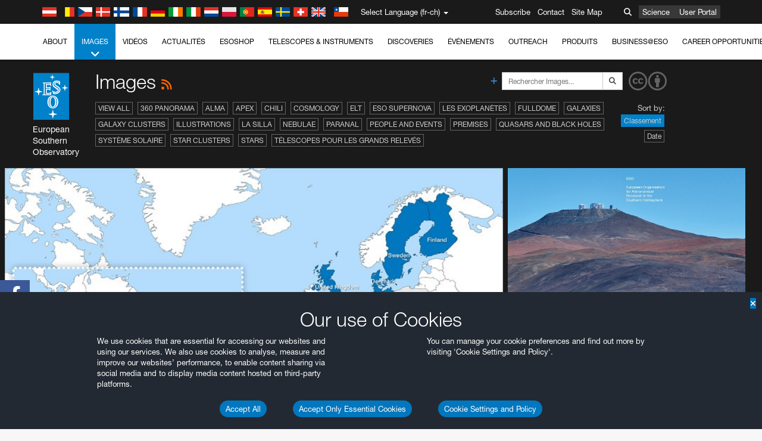

--- FILE ---
content_type: text/html; charset=utf-8
request_url: https://www.eso.org/public/switzerland-fr/images/list/271/
body_size: 16185
content:
<!DOCTYPE html>


<html lang="fr-ch">
<head prefix="og: http://ogp.me/ns# fb: http://ogp.me/ns/fb#">
<meta charset="utf-8">
<meta http-equiv="X-UA-Compatible" content="IE=edge">
<meta name="viewport" content="width=device-width, initial-scale=1">
<base target="_top" />
<meta name="robots" content="index,follow" />

<meta name="description" content="Images" />

<meta name="author" content="information@eso.org" />
<meta name="description" content="ESO, European Organisation for Astronomical Research in the Southern Hemisphere" />
<meta name="keywords" content="ESO, eso.org, Astronomy, Astrophysics, Astronomie, Suedsternwarte, telescopes, detectors, comets, planets, stars, galaxies, nebulae, universe, NTT, VLT, VLTI, ALMA, ELT, La Silla, Paranal, Garching, Chile" />
<meta name="statvooVerification" content="f546f5bccd3fb7f8c5d8e97c6beab814" />


<link rel="alternate" href="https://www.eso.org/public/images/list/271/" hreflang="x-default" /><link rel="alternate" href="https://www.eso.org/public/australia/images/list/271/" hreflang="en-au" /><link rel="alternate" href="https://www.eso.org/public/unitedkingdom/images/list/271/" hreflang="en-gb" /><link rel="alternate" href="https://www.eso.org/public/ireland/images/list/271/" hreflang="en-ie" /><link rel="alternate" href="https://www.eso.org/public/czechrepublic/images/list/271/" hreflang="cs" /><link rel="alternate" href="https://www.eso.org/public/denmark/images/list/271/" hreflang="da" /><link rel="alternate" href="https://www.eso.org/public/netherlands/images/list/271/" hreflang="nl" /><link rel="alternate" href="https://www.eso.org/public/belgium-nl/images/list/271/" hreflang="nl-be" /><link rel="alternate" href="https://www.eso.org/public/finland/images/list/271/" hreflang="fi" /><link rel="alternate" href="https://www.eso.org/public/france/images/list/271/" hreflang="fr" /><link rel="alternate" href="https://www.eso.org/public/belgium-fr/images/list/271/" hreflang="fr-be" /><link rel="alternate" href="https://www.eso.org/public/switzerland-fr/images/list/271/" hreflang="fr-ch" /><link rel="alternate" href="https://www.eso.org/public/germany/images/list/271/" hreflang="de" /><link rel="alternate" href="https://www.eso.org/public/austria/images/list/271/" hreflang="de-at" /><link rel="alternate" href="https://www.eso.org/public/belgium-de/images/list/271/" hreflang="de-be" /><link rel="alternate" href="https://www.eso.org/public/switzerland-de/images/list/271/" hreflang="de-ch" /><link rel="alternate" href="https://www.eso.org/public/italy/images/list/271/" hreflang="it" /><link rel="alternate" href="https://www.eso.org/public/switzerland-it/images/list/271/" hreflang="it-ch" /><link rel="alternate" href="https://www.eso.org/public/poland/images/list/271/" hreflang="pl" /><link rel="alternate" href="https://www.eso.org/public/portugal/images/list/271/" hreflang="pt" /><link rel="alternate" href="https://www.eso.org/public/spain/images/list/271/" hreflang="es" /><link rel="alternate" href="https://www.eso.org/public/chile/images/list/271/" hreflang="es-cl" /><link rel="alternate" href="https://www.eso.org/public/sweden/images/list/271/" hreflang="sv" />

<link href="https://mastodon.social/@esoastronomy" rel="me">
<link rel="shortcut icon" href="https://www.eso.org/public/archives/favicon.ico" />

<title>Images | ESO Suisse</title>






<!-- fonts.com tracker -->
<style type="text/css">
    @import url("https://fast.fonts.net/t/1.css?apiType=css&projectid=03892b9b-79f6-4f01-9746-af912ebf5e47");
</style>

<link href="/public/archives/djp/css/main.01d86ad5297f.css" rel="stylesheet" type="text/css" />

<link href="https://feeds.feedburner.com/EsoTopNews" rel="alternate" type="application/rss+xml" title="ESO Top News" />
<link href="https://feeds.feedburner.com/EsoAnnouncements" rel="alternate" type="application/rss+xml" title="ESO Announcements" />
<link href="https://feeds.feedburner.com/ESOcast" rel="alternate" type="application/rss+xml" title="ESOCast" />
<link href="https://recruitment.eso.org/jobs.rss" rel="alternate" type="application/rss+xml" title="Jobs@ESO" />
<link href="https://www.eso.org/public/blog/feed/" rel="alternate" type="application/rss+xml" title="ESOblog" />


<!--[if lte IE 9]>
	<script type="text/javascript" src="/public/archives/djp/js/ie8compat.4841020d40d6.js" charset="utf-8"></script>
	<script src="//oss.maxcdn.com/respond/1.4.2/respond.min.js"></SCRIpt>
	<script src="//oss.maxcdn.com/html5shiv/3.7.2/html5shiv.min.js"></script>
<![endif]-->


<meta name="twitter:card" content="summary" />

<meta name="twitter:site" content="@ESO" />
<meta name="twitter:creator" content="@ESO" />



















    <meta property="og:title" content="Images" />

</head>

<body>

<nav class="navbar-general-wrapper" role="navigation">
	<div class="navbar-general">
		<div class="minilogo">
			<a href="/public/">
				<div class="sprites-esologo-23-30" title="European Organisation for Astronomical Research in the Southern Hemisphere"></div>
			</a>
		</div>
		<div id="select-language">
			<div class="flags">
				<div title="Austria" class="sprites-flag_at"></div>
				<div title="Belgium" class="sprites-flag_be"></div>
				<div title="Czechia" class="sprites-flag_cz"></div>
				<div title="Denmark" class="sprites-flag_da"></div>
				<div title="Finland" class="sprites-flag_fi"></div>
				<div title="France" class="sprites-flag_fr"></div>
				<div title="Germany" class="sprites-flag_de"></div>
				<div title="Ireland" class="sprites-flag_ie"></div>
				<div title="Italy" class="sprites-flag_it"></div>
				<div title="Netherlands" class="sprites-flag_nl"></div>
				<div title="Poland" class="sprites-flag_pl"></div>
				<div title="Portugal" class="sprites-flag_pt"></div>
				<div title="Spain" class="sprites-flag_es"></div>
				<div title="Sweden" class="sprites-flag_sv"></div>
				<div title="Switzerland" class="sprites-flag_ch"></div>
				<div title="UK" class="sprites-flag_gb"></div>
				<div style="margin-left: 8px" title="Chile" class="sprites-flag_cl"></div>
			</div>
			<div class="languages">
				<div class="language-button">
					<span class="language-text">Select Language (fr-ch)</span>
					<div class="language-flag"><div title="fr-ch" class="flag sprites-flag_ch">&nbsp;</div><span> (fr-ch)</span></div>
					<span class="caret"></span>
				</div>
				<ul class="languages-dropdown" role="menu">
				
					
					
					<li class="language"><a role="menuitem" href="/public/images/list/271/?lang"><div title="International English" class="flag sprites-flag_en">&nbsp;</div>International English</a></li>
					
				
					
					
					<li class="language"><a role="menuitem" href="/public/denmark/images/list/271/?lang"><div title="Dansk" class="flag sprites-flag_da">&nbsp;</div>Dansk</a></li>
					
				
					
					
					<li class="language"><a role="menuitem" href="/public/germany/images/list/271/?lang"><div title="Deutsch" class="flag sprites-flag_de">&nbsp;</div>Deutsch</a></li>
					
				
					
					
					<li class="language"><a role="menuitem" href="/public/belgium-de/images/list/271/?lang"><div title="Deutsch (Belgien)" class="flag sprites-flag_be">&nbsp;</div>Deutsch (Belgien)</a></li>
					
				
					
					
					<li class="language"><a role="menuitem" href="/public/switzerland-de/images/list/271/?lang"><div title="Deutsch (Schweiz)" class="flag sprites-flag_ch">&nbsp;</div>Deutsch (Schweiz)</a></li>
					
				
					
					
					<li class="language"><a role="menuitem" href="/public/austria/images/list/271/?lang"><div title="Deutsch (Österreich)" class="flag sprites-flag_at">&nbsp;</div>Deutsch (Österreich)</a></li>
					
				
					
					
					<li class="language"><a role="menuitem" href="/public/australia/images/list/271/?lang"><div title="English (Australia)" class="flag sprites-flag_au">&nbsp;</div>English (Australia)</a></li>
					
				
					
					
					<li class="language"><a role="menuitem" href="/public/ireland/images/list/271/?lang"><div title="English (Ireland)" class="flag sprites-flag_ie">&nbsp;</div>English (Ireland)</a></li>
					
				
					
					
					<li class="language"><a role="menuitem" href="/public/unitedkingdom/images/list/271/?lang"><div title="English (UK)" class="flag sprites-flag_gb">&nbsp;</div>English (UK)</a></li>
					
				
					
					
					<li class="language"><a role="menuitem" href="/public/spain/images/list/271/?lang"><div title="Español" class="flag sprites-flag_es">&nbsp;</div>Español</a></li>
					
				
					
					
					<li class="language"><a role="menuitem" href="/public/chile/images/list/271/?lang"><div title="Español (Chile)" class="flag sprites-flag_cl">&nbsp;</div>Español (Chile)</a></li>
					
				
					
					
					<li class="language"><a role="menuitem" href="/public/france/images/list/271/?lang"><div title="Français" class="flag sprites-flag_fr">&nbsp;</div>Français</a></li>
					
				
					
					
					<li class="language"><a role="menuitem" href="/public/belgium-fr/images/list/271/?lang"><div title="Français (Belgique)" class="flag sprites-flag_be">&nbsp;</div>Français (Belgique)</a></li>
					
				
					
					
					<li class="language selected"><a role="menuitem" href="/public/switzerland-fr/images/list/271/?lang"><div title="Français (Suisse)" class="flag sprites-flag_ch">&nbsp;</div>Français (Suisse)</a></li>
					
				
					
					
					<li class="language"><a role="menuitem" href="/public/italy/images/list/271/?lang"><div title="Italiano" class="flag sprites-flag_it">&nbsp;</div>Italiano</a></li>
					
				
					
					
					<li class="language"><a role="menuitem" href="/public/switzerland-it/images/list/271/?lang"><div title="Italiano (Svizzera)" class="flag sprites-flag_ch">&nbsp;</div>Italiano (Svizzera)</a></li>
					
				
					
					
					<li class="language"><a role="menuitem" href="/public/netherlands/images/list/271/?lang"><div title="Nederlands" class="flag sprites-flag_nl">&nbsp;</div>Nederlands</a></li>
					
				
					
					
					<li class="language"><a role="menuitem" href="/public/belgium-nl/images/list/271/?lang"><div title="Nederlands (België)" class="flag sprites-flag_be">&nbsp;</div>Nederlands (België)</a></li>
					
				
					
					
					<li class="language"><a role="menuitem" href="/public/poland/images/list/271/?lang"><div title="Polski" class="flag sprites-flag_pl">&nbsp;</div>Polski</a></li>
					
				
					
					
					<li class="language"><a role="menuitem" href="/public/portugal/images/list/271/?lang"><div title="Português" class="flag sprites-flag_pt">&nbsp;</div>Português</a></li>
					
				
					
					
					<li class="language"><a role="menuitem" href="/public/finland/images/list/271/?lang"><div title="Suomi" class="flag sprites-flag_fi">&nbsp;</div>Suomi</a></li>
					
				
					
					
					<li class="language"><a role="menuitem" href="/public/sweden/images/list/271/?lang"><div title="Svenska" class="flag sprites-flag_sv">&nbsp;</div>Svenska</a></li>
					
				
					
					
					<li class="language"><a role="menuitem" href="/public/czechrepublic/images/list/271/?lang"><div title="Česky" class="flag sprites-flag_cs">&nbsp;</div>Česky</a></li>
					
				
				</ul>
			</div>
		</div>
		<div class="sections">
			<a href="https://www.eso.org/sci.html">Science</a>
			<a href="/UserPortal/">User Portal</a>
			
		</div>
		<div class="searchbox">
			<button type="button" class="btn btn-default" id="searchbox-button">
				<span class="fa fa-search"></span>
			</button>
			<div id="searchbox-dropdown">
				<form action="/public/search/" method="get" class="form-inline" role="search">
					<div class="form-group">
						<div class="input-group">
							<input type="text" value="" placeholder="Rechercher..." name="q" class="form-control">
							<span class="input-group-btn">
								<button class="btn btn-default" type="submit"><span class="fa fa-search"></span></button>
							</span>
						</div>

							<!-- </span> -->
						<!-- </div> -->
					</div>
				</form>
			</div>
		</div>
		<div class="links">
			<a href="/public/outreach/newsletters/esonews/">Subscribe</a>
			<a href="/public/about-eso/travel/">Contact</a>
			<a href="/public/sitemap/">Site Map</a>
		</div>
	</div>
</nav>



<nav class="main-menu-wrapper" role="navigation">
	<div class="main-menu">
		<div class="mobile-menu clearfix">
			<button class="menu-trigger"><span class="fa fa-navicon"></span> Open Menu</button>
		</div>
		



<ul class="level0 mainmenu-aim">

    <li><a href="/public/about-eso/">About<span class="fa fa-angle-down level0-children-arrows"></span></a>
    
    <span class="mobile-children">
        <span class="fa fa-angle-down"></span>
    </span>
    <div class="level1-wrapper">
        <div class="level1">
            <ul id="submenu-aim-2" class="submenu-aim">
            

<li class=""><a href="/public/about-eso/organisation/">
        Organisation
        
    </a></li><li class=""><a href="/public/about-eso/mission-vision-values-strategy/">
        Mission-Vision-Values-Strategy
        
    </a></li><li class=""><a href="/public/about-eso/dg-office/">
        Director General
        
    </a></li><li class=""><a href="/public/about-eso/committees.html">
        ESO's Governing Bodies
        
    </a></li><li class="submenu"><a href="/public/about-eso/memberstates/">
        Etats membres et partenaires
        
            <span class="desktop-children topmenu-arrow fa fa-angle-right"></span></a><span class="mobile-children"><span class="fa fa-angle-down"></span></span><ul id="submenu-aim-7" class="submenu-aim sublevel"><li class=""><a href="/public/about-eso/memberstates/austrianinvolvement/">
        Autriche
        
    </a></li><li class=""><a href="/public/about-eso/memberstates/belgianinvolvement/">
        Belgique
        
    </a></li><li class=""><a href="/public/about-eso/memberstates/czechinvolvement/">
        République tchèque
        
    </a></li><li class=""><a href="/public/about-eso/memberstates/danishinvolvement/">
        Danemark
        
    </a></li><li class=""><a href="/public/about-eso/memberstates/finnishinvolvement/">
        Finlande
        
    </a></li><li class=""><a href="/public/about-eso/memberstates/frenchinvolvement/">
        France
        
    </a></li><li class=""><a href="/public/about-eso/memberstates/germaninvolvement/">
        Allemagne
        
    </a></li><li class=""><a href="/public/about-eso/memberstates/irishinvolvement/">
        Irlande
        
    </a></li><li class=""><a href="/public/about-eso/memberstates/italianinvolvement/">
        Italie
        
    </a></li><li class=""><a href="/public/about-eso/memberstates/dutchinvolvement/">
        Pays-Bas
        
    </a></li><li class=""><a href="/public/about-eso/memberstates/polishinvolvement/">
        Pologne
        
    </a></li><li class=""><a href="/public/about-eso/memberstates/portugueseinvolvement/">
        Portugal
        
    </a></li><li class=""><a href="/public/about-eso/memberstates/spanishinvolvement/">
        Espagne
        
    </a></li><li class=""><a href="/public/about-eso/memberstates/swedishinvolvement/">
        Suède
        
    </a></li><li class=""><a href="/public/about-eso/memberstates/swissinvolvement/">
        Suisse
        
    </a></li><li class=""><a href="/public/about-eso/memberstates/britishinvolvement/">
        Royaume-Uni
        
    </a></li><li class=""><a href="/public/about-eso/strategicpartners/australianinvolvement/">
        Australie (partenaire)
        
    </a></li></ul></li><li class="submenu"><a href="/public/about-eso/eso-and-chile/">
        ESO & Chile
        
            <span class="desktop-children topmenu-arrow fa fa-angle-right"></span></a><span class="mobile-children"><span class="fa fa-angle-down"></span></span><ul id="submenu-aim-25" class="submenu-aim sublevel"><li class=""><a href="/public/about-eso/eso-and-chile/representation-office-chile/">
        ESO Representation Office in Chile
        
    </a></li></ul></li><li class="submenu"><a href="/public/about-eso/travel/">
        Travel and Contacts
        
            <span class="desktop-children topmenu-arrow fa fa-angle-right"></span></a><span class="mobile-children"><span class="fa fa-angle-down"></span></span><ul id="submenu-aim-27" class="submenu-aim sublevel"><li class=""><a href="/public/about-eso/travel/garching/">
        Travel to ESO Headquarters
        
    </a></li><li class=""><a href="/public/about-eso/travel/vitacura/">
        Travel to Vitacura Office
        
    </a></li><li class=""><a href="/public/about-eso/travel/guesthouse/">
        Travel to Guesthouse
        
    </a></li><li class=""><a href="/public/about-eso/travel/lasilla/">
        Travel to La Silla
        
    </a></li><li class=""><a href="/public/about-eso/travel/laserena/">
        Travel to La Serena
        
    </a></li><li class=""><a href="/public/about-eso/travel/paranal/">
        Travel to Paranal
        
    </a></li><li class=""><a href="/public/about-eso/travel/antofagasta/">
        Travel to Antofagasta
        
    </a></li><li class=""><a href="/public/about-eso/travel/chajnantor/">
        Travel to Chajnantor
        
    </a></li><li class=""><a href="/public/about-eso/travel/elt/">
        Travel to ELT Armazones
        
    </a></li></ul></li><li class="submenu"><a href="/public/about-eso/visitors/">
        Visits to ESO Sites
        
            <span class="desktop-children topmenu-arrow fa fa-angle-right"></span></a><span class="mobile-children"><span class="fa fa-angle-down"></span></span><ul id="submenu-aim-37" class="submenu-aim sublevel"><li class=""><a href="/public/about-eso/visitors/paranal/">
        Weekend visits to Paranal
        
    </a></li><li class=""><a href="/public/about-eso/visitors/lasilla/">
        Weekend Visits to La Silla
        
    </a></li><li class=""><a href="/public/outreach/pressmedia/mediavisits/">
        Media Visits
        
    </a></li><li class=""><a href="/public/about-eso/visitors/virtual-tours/">
        Virtual Visits
        
    </a></li></ul></li><li class=""><a href="/public/about-eso/societal-benefits/">
        ESO and Society
        
    </a></li><li class=""><a href="/public/about-eso/architecture/">
        Architecture at ESO
        
    </a></li><li class=""><a href="/public/about-eso/timeline/">
        Chronologie
        
    </a></li><li class="submenu"><a class="no-link children" href="#">
        Durabilité
        
            <span class="desktop-children topmenu-arrow fa fa-angle-right"></span></a><span class="mobile-children"><span class="fa fa-angle-down"></span></span><ul id="submenu-aim-45" class="submenu-aim sublevel"><li class=""><a href="/public/about-eso/sustainability/green/">
        L'environnement durable à l'ESO
        
    </a></li><li class=""><a href="/public/about-eso/sustainability/eso-un-sdgs/">
        L'ESO et les Objectifs de Développement Durable des Nations Unies
        
    </a></li><li class=""><a href="/public/about-eso/sustainability/dei-at-eso/">
        Diversité, égalité et inclusion
        
    </a></li></ul></li><li class=""><a href="/public/about-eso/dark-skies-preservation/">
        Préservation du ciel nocturne
        
    </a></li><li class=""><a href="/public/about-eso/privacy/">
        Terms and Conditions
        
    </a></li>

            </ul>
        </div>
    </div>
    
    </li>

    <li class="current current-leaf"><a href="/public/images/">Images<span class="fa fa-angle-down level0-children-arrows"></span></a>
    
    <span class="mobile-children">
        <span class="fa fa-angle-down"></span>
    </span>
    <div class="level1-wrapper">
        <div class="level1">
            <ul id="submenu-aim-51" class="submenu-aim selected">
            

<li class=""><a href="/public/images/search/">
        Advanced Search
        
    </a></li><li class=""><a href="/public/images/comparisons/">
        Image Comparisons
        
    </a></li><li class=""><a href="/public/images/potw/">
        Photo de la semaine
        
    </a></li><li class=""><a href="/public/copyright/">
        Utilisation des images et des vidéos de l'ESO
        
    </a></li>

            </ul>
        </div>
    </div>
    
    </li>

    <li><a href="/public/videos/">Vidéos<span class="fa fa-angle-down level0-children-arrows"></span></a>
    
    <span class="mobile-children">
        <span class="fa fa-angle-down"></span>
    </span>
    <div class="level1-wrapper">
        <div class="level1">
            <ul id="submenu-aim-56" class="submenu-aim">
            

<li class=""><a href="/public/videos/search/">
        Advanced Search
        
    </a></li><li class=""><a href="/public/copyright/">
        Usage of ESO Videos and Images
        
    </a></li><li class=""><a href="/public/videoformats/">
        Video Formats
        
    </a></li>

            </ul>
        </div>
    </div>
    
    </li>

    <li><a href="/public/news/">Actualités<span class="fa fa-angle-down level0-children-arrows"></span></a>
    
    <span class="mobile-children">
        <span class="fa fa-angle-down"></span>
    </span>
    <div class="level1-wrapper">
        <div class="level1">
            <ul id="submenu-aim-60" class="submenu-aim">
            

<li class=""><a href="/public/news/">
        Communiqués de presse
        
    </a></li><li class=""><a href="/public/announcements/">
        Annonces
        
    </a></li><li class=""><a href="https://www.eso.org/public/blog/">
        ESOblog
        
    </a></li><li class="submenu"><a href="/public/outreach/pressmedia/">
        Press Room
        
            <span class="desktop-children topmenu-arrow fa fa-angle-right"></span></a><span class="mobile-children"><span class="fa fa-angle-down"></span></span><ul id="submenu-aim-64" class="submenu-aim sublevel"><li class=""><a href="/public/outreach/pressmedia/mediavisits/">
        Media Visits
        
    </a></li><li class=""><a href="/public/copyright/">
        Copyright Notice
        
    </a></li></ul></li><li class=""><a href="/public/newsletters/">
        ESO Newsletters
        
    </a></li>

            </ul>
        </div>
    </div>
    
    </li>

    <li><a href="/public/shop/">ESOshop<span class="fa fa-angle-down level0-children-arrows"></span></a>
    
    <span class="mobile-children">
        <span class="fa fa-angle-down"></span>
    </span>
    <div class="level1-wrapper">
        <div class="level1">
            <ul id="submenu-aim-68" class="submenu-aim">
            

<li class="submenu"><a href="/public/shop/category/">
        Shop Products
        
            <span class="desktop-children topmenu-arrow fa fa-angle-right"></span></a><span class="mobile-children"><span class="fa fa-angle-down"></span></span><ul id="submenu-aim-69" class="submenu-aim sublevel"><li class=""><a href="/public/shop/category/annualreport/">
        Annual Reports
        
    </a></li><li class=""><a href="/public/shop/category/apparel/">
        Apparel
        
    </a></li><li class=""><a href="/public/shop/category/book/">
        Books
        
    </a></li><li class=""><a href="/public/shop/category/brochure/">
        Brochures
        
    </a></li><li class=""><a href="/public/shop/category/calendar/">
        Calendars
        
    </a></li><li class=""><a href="/public/shop/category/capjournal/">
        CAPjournals
        
    </a></li><li class=""><a href="/public/shop/category/conferenceitem/">
        Conferences
        
    </a></li><li class=""><a href="/public/shop/category/media/">
        DVDs/Bluray/CDs
        
    </a></li><li class=""><a href="/public/shop/category/supernovaactivity/">
        ESO Supernova Activities
        
    </a></li><li class=""><a href="/public/shop/category/flyer/">
        Flyers
        
    </a></li><li class=""><a href="/public/shop/category/handout/">
        Handouts
        
    </a></li><li class=""><a href="/public/shop/category/map/">
        Maps
        
    </a></li><li class=""><a href="/public/shop/category/merchandise/">
        Merchandise
        
    </a></li><li class=""><a href="/public/shop/category/mountedimage/">
        Mounted Images
        
    </a></li><li class=""><a href="/public/shop/category/postcard/">
        Postcards
        
    </a></li><li class=""><a href="/public/shop/category/printedposter/">
        Posters
        
    </a></li><li class=""><a href="/public/shop/category/technicaldocument/">
        Reports
        
    </a></li><li class=""><a href="/public/shop/category/sticker/">
        Stickers
        
    </a></li></ul></li><li class=""><a href="/public/shop/cart/">
        View shopping cart
        
    </a></li><li class=""><a href="/public/shop/checkout/">
        Validation de la commande
        
    </a></li><li class="submenu"><a href="/public/shopinfo/">
        Information
        
            <span class="desktop-children topmenu-arrow fa fa-angle-right"></span></a><span class="mobile-children"><span class="fa fa-angle-down"></span></span><ul id="submenu-aim-90" class="submenu-aim sublevel"><li class=""><a href="/public/shopinfo/bulk_orders/">
        Bulk Orders
        
    </a></li><li class=""><a href="/public/shopinfo/">
        Purchasing Steps
        
    </a></li><li class=""><a href="/public/shopinfo/payment/">
        Paiement
        
    </a></li><li class=""><a href="/public/shopinfo/shipping/">
        Livraison
        
    </a></li><li class=""><a href="/public/shopinfo/shopstaff/">
        Staff Shopping
        
    </a></li><li class=""><a href="/public/shopinfo/terms/">
        Terms & Conditions
        
    </a></li></ul></li><li class=""><a href="/public/shop/freeorder/">
        Free Orders for Educators and Media
        
    </a></li>

            </ul>
        </div>
    </div>
    
    </li>

    <li><a href="/public/teles-instr/">Telescopes & Instruments<span class="fa fa-angle-down level0-children-arrows"></span></a>
    
    <span class="mobile-children">
        <span class="fa fa-angle-down"></span>
    </span>
    <div class="level1-wrapper">
        <div class="level1">
            <ul id="submenu-aim-98" class="submenu-aim">
            

<li class="submenu"><a href="/public/teles-instr/paranal-observatory/">
        Paranal Observatory
        
            <span class="desktop-children topmenu-arrow fa fa-angle-right"></span></a><span class="mobile-children"><span class="fa fa-angle-down"></span></span><ul id="submenu-aim-99" class="submenu-aim sublevel"><li class="submenu"><a href="/public/teles-instr/paranal-observatory/vlt/">
        Very Large Telescope
        
            <span class="desktop-children topmenu-arrow fa fa-angle-right"></span></a><span class="mobile-children"><span class="fa fa-angle-down"></span></span><ul id="submenu-aim-100" class="submenu-aim sublevel"><li class="submenu"><a href="/public/teles-instr/paranal-observatory/vlt/vlt-instr/">
        VLT Instruments
        
            <span class="desktop-children topmenu-arrow fa fa-angle-right"></span></a><span class="mobile-children"><span class="fa fa-angle-down"></span></span><ul id="submenu-aim-101" class="submenu-aim sublevel"><li class=""><a href="/public/teles-instr/paranal-observatory/vlt/vlt-instr/4lgsf/">
        4LGSF
        
    </a></li><li class=""><a href="/public/teles-instr/paranal-observatory/vlt/vlt-instr/cubes/">
        CUBES
        
    </a></li><li class=""><a href="/public/teles-instr/paranal-observatory/vlt/vlt-instr/crires+/">
        CRIRES+
        
    </a></li><li class=""><a href="/public/teles-instr/paranal-observatory/vlt/vlt-instr/espresso/">
        ESPRESSO
        
    </a></li><li class=""><a href="/public/teles-instr/paranal-observatory/vlt/vlt-instr/eris/">
        ERIS
        
    </a></li><li class=""><a href="/public/teles-instr/paranal-observatory/vlt/vlt-instr/flames/">
        FLAMES
        
    </a></li><li class=""><a href="/public/teles-instr/paranal-observatory/vlt/vlt-instr/fors/">
        FORS1 and FORS2
        
    </a></li><li class=""><a href="/public/teles-instr/paranal-observatory/vlt/vlt-instr/hawk-i/">
        HAWK-I
        
    </a></li><li class=""><a href="/public/teles-instr/paranal-observatory/vlt/vlt-instr/kmos/">
        KMOS
        
    </a></li><li class=""><a href="/public/teles-instr/paranal-observatory/vlt/vlt-instr/mavis/">
        MAVIS
        
    </a></li><li class=""><a href="/public/teles-instr/paranal-observatory/vlt/vlt-instr/moons/">
        MOONS
        
    </a></li><li class=""><a href="/public/teles-instr/paranal-observatory/vlt/vlt-instr/muse/">
        MUSE
        
    </a></li><li class=""><a href="/public/teles-instr/paranal-observatory/vlt/vlt-instr/sphere/">
        SPHERE
        
    </a></li><li class=""><a href="/public/teles-instr/paranal-observatory/vlt/vlt-instr/uves/">
        UVES
        
    </a></li><li class=""><a href="/public/teles-instr/paranal-observatory/vlt/vlt-instr/visir/">
        VISIR
        
    </a></li><li class=""><a href="/public/teles-instr/paranal-observatory/vlt/vlt-instr/x-shooter/">
        X-shooter
        
    </a></li></ul></li><li class="submenu"><a href="/public/teles-instr/paranal-observatory/vlt/vlti/">
        VLT Interferometer
        
            <span class="desktop-children topmenu-arrow fa fa-angle-right"></span></a><span class="mobile-children"><span class="fa fa-angle-down"></span></span><ul id="submenu-aim-118" class="submenu-aim sublevel"><li class=""><a href="/public/teles-instr/paranal-observatory/vlt/vlt-instr/gravity+/">
        GRAVITY+
        
    </a></li><li class=""><a href="/public/teles-instr/paranal-observatory/vlt/vlt-instr/gravity/">
        GRAVITY
        
    </a></li><li class=""><a href="/public/teles-instr/paranal-observatory/vlt/vlt-instr/matisse/">
        MATISSE
        
    </a></li><li class=""><a href="/public/teles-instr/paranal-observatory/vlt/vlt-instr/naomi/">
        NAOMI
        
    </a></li><li class=""><a href="/public/teles-instr/paranal-observatory/vlt/vlt-instr/pionier/">
        PIONIER
        
    </a></li></ul></li><li class=""><a href="/public/teles-instr/paranal-observatory/vlt/auxiliarytelescopes/">
        Auxiliary Telescopes
        
    </a></li></ul></li><li class="submenu"><a href="/public/teles-instr/paranal-observatory/surveytelescopes/">
        Télescopes pour les grands relevés
        
            <span class="desktop-children topmenu-arrow fa fa-angle-right"></span></a><span class="mobile-children"><span class="fa fa-angle-down"></span></span><ul id="submenu-aim-125" class="submenu-aim sublevel"><li class="submenu"><a href="/public/teles-instr/paranal-observatory/surveytelescopes/vista/">
        VISTA
        
            <span class="desktop-children topmenu-arrow fa fa-angle-right"></span></a><span class="mobile-children"><span class="fa fa-angle-down"></span></span><ul id="submenu-aim-126" class="submenu-aim sublevel"><li class=""><a href="/public/teles-instr/paranal-observatory/surveytelescopes/vista/mirror/">
        The VISTA mirror
        
    </a></li><li class=""><a href="/public/teles-instr/paranal-observatory/surveytelescopes/vista/4most/">
        4MOST
        
    </a></li><li class=""><a href="/public/teles-instr/paranal-observatory/surveytelescopes/vista/surveys/">
        The VISTA surveys
        
    </a></li><li class=""><a href="/public/teles-instr/paranal-observatory/surveytelescopes/vista/consortium/">
        The VISTA consortium
        
    </a></li></ul></li><li class="submenu"><a href="/public/teles-instr/paranal-observatory/surveytelescopes/vst/">
        VST
        
            <span class="desktop-children topmenu-arrow fa fa-angle-right"></span></a><span class="mobile-children"><span class="fa fa-angle-down"></span></span><ul id="submenu-aim-131" class="submenu-aim sublevel"><li class=""><a href="/public/teles-instr/paranal-observatory/surveytelescopes/vst/mirror/">
        The VST mirrors
        
    </a></li><li class=""><a href="/public/teles-instr/paranal-observatory/surveytelescopes/vst/camera/">
        OmegaCAM
        
    </a></li><li class=""><a href="/public/teles-instr/paranal-observatory/surveytelescopes/vst/surveys/">
        The VST surveys
        
    </a></li></ul></li></ul></li><li class=""><a href="/public/teles-instr/paranal-observatory/speculoos/">
        SPECULOOS
        
    </a></li><li class=""><a href="/public/teles-instr/paranal-observatory/ngts/">
        NGTS
        
    </a></li><li class=""><a href="/public/teles-instr/paranal-observatory/ctao/">
        Cherenkov Telescope Array Observatory
        
    </a></li><li class=""><a href="/public/teles-instr/paranal-observatory/oasis/">
        OASIS
        
    </a></li></ul></li><li class="submenu"><a href="/public/teles-instr/lasilla/">
        La Silla Observatory
        
            <span class="desktop-children topmenu-arrow fa fa-angle-right"></span></a><span class="mobile-children"><span class="fa fa-angle-down"></span></span><ul id="submenu-aim-139" class="submenu-aim sublevel"><li class=""><a href="/public/teles-instr/lasilla/swedish/">
        Swedish–ESO Submillimetre Telescope
        
    </a></li><li class="submenu"><a href="/public/teles-instr/lasilla/ntt/">
        New Technology Telescope
        
            <span class="desktop-children topmenu-arrow fa fa-angle-right"></span></a><span class="mobile-children"><span class="fa fa-angle-down"></span></span><ul id="submenu-aim-141" class="submenu-aim sublevel"><li class=""><a href="/public/teles-instr/lasilla/ntt/efosc2/">
        EFOSC2
        
    </a></li><li class=""><a href="/public/teles-instr/lasilla/ntt/sofi/">
        SOFI
        
    </a></li><li class=""><a href="/public/teles-instr/lasilla/ntt/soxs/">
        SOXS
        
    </a></li></ul></li><li class="submenu"><a href="/public/teles-instr/lasilla/36/">
        ESO 3.6-metre telescope
        
            <span class="desktop-children topmenu-arrow fa fa-angle-right"></span></a><span class="mobile-children"><span class="fa fa-angle-down"></span></span><ul id="submenu-aim-145" class="submenu-aim sublevel"><li class=""><a href="/public/teles-instr/lasilla/36/harps/">
        HARPS
        
    </a></li><li class=""><a href="/public/teles-instr/lasilla/36/nirps/">
        NIRPS
        
    </a></li></ul></li><li class="submenu"><a href="/public/teles-instr/lasilla/mpg22/">
        MPG/ESO 2.2-metre telescope
        
            <span class="desktop-children topmenu-arrow fa fa-angle-right"></span></a><span class="mobile-children"><span class="fa fa-angle-down"></span></span><ul id="submenu-aim-148" class="submenu-aim sublevel"><li class=""><a href="/public/teles-instr/lasilla/mpg22/feros/">
        FEROS
        
    </a></li><li class=""><a href="/public/teles-instr/lasilla/mpg22/grond/">
        GROND
        
    </a></li><li class=""><a href="/public/teles-instr/lasilla/mpg22/wfi/">
        WFI
        
    </a></li></ul></li><li class="submenu"><a href="/public/teles-instr/lasilla/swiss/">
         Swiss 1.2-metre Leonhard Euler Telescope
        
            <span class="desktop-children topmenu-arrow fa fa-angle-right"></span></a><span class="mobile-children"><span class="fa fa-angle-down"></span></span><ul id="submenu-aim-152" class="submenu-aim sublevel"><li class=""><a href="/public/teles-instr/lasilla/swiss/coralie/">
        CORALIE
        
    </a></li></ul></li><li class=""><a href="/public/teles-instr/lasilla/rem/">
        Rapid Eye Mount telescope
        
    </a></li><li class=""><a href="/public/teles-instr/lasilla/trappist/">
        TRAnsiting Planets and PlanetesImals Small Telescope–South
        
    </a></li><li class="submenu"><a href="/public/teles-instr/lasilla/danish154/">
        Danish 1.54-metre telescope
        
            <span class="desktop-children topmenu-arrow fa fa-angle-right"></span></a><span class="mobile-children"><span class="fa fa-angle-down"></span></span><ul id="submenu-aim-156" class="submenu-aim sublevel"><li class=""><a href="/public/teles-instr/lasilla/danish154/dfosc/">
        DFOSC
        
    </a></li></ul></li><li class=""><a href="/public/teles-instr/lasilla/tarot/">
        Télescope à Action Rapide pour les Objets Transitoires
        
    </a></li><li class=""><a href="/public/teles-instr/lasilla/1mschmidt/">
        ESO 1-metre Schmidt telescope
        
    </a></li><li class=""><a href="/public/teles-instr/lasilla/152metre/">
        ESO 1.52-metre telescope
        
    </a></li><li class="submenu"><a href="/public/teles-instr/lasilla/1metre/">
        ESO 1-metre telescope
        
            <span class="desktop-children topmenu-arrow fa fa-angle-right"></span></a><span class="mobile-children"><span class="fa fa-angle-down"></span></span><ul id="submenu-aim-161" class="submenu-aim sublevel"><li class=""><a href="/public/teles-instr/lasilla/1metre/fideos/">
        FIDEOS
        
    </a></li></ul></li><li class=""><a href="/public/teles-instr/lasilla/05metre/">
        ESO 0.5-metre telescope
        
    </a></li><li class=""><a href="/public/teles-instr/lasilla/coude/">
        Coudé Auxiliary Telescope
        
    </a></li><li class=""><a href="/public/teles-instr/lasilla/marly/">
        MarLy 1-metre telescope
        
    </a></li><li class=""><a href="/public/teles-instr/lasilla/09metre/">
        Dutch 0.9-metre telescope
        
    </a></li><li class=""><a href="/public/teles-instr/lasilla/t70/">
        Swiss T70 telescope
        
    </a></li><li class=""><a href="/public/teles-instr/lasilla/bochum/">
        Bochum 0.61-metre telescope
        
    </a></li><li class=""><a href="/public/teles-instr/lasilla/danish05/">
        Danish 0.5-metre telescope
        
    </a></li><li class=""><a href="/public/teles-instr/lasilla/gpo/">
        Grand Prisme Objectif telescope
        
    </a></li><li class=""><a href="/public/teles-instr/lasilla/swiss04/">
        Swiss 0.4-metre telescope
        
    </a></li><li class=""><a href="/public/teles-instr/lasilla/marseille/">
        Marseille 0.36-metre telescope
        
    </a></li><li class=""><a href="/public/teles-instr/lasilla/grb/">
        GRB Monitoring System
        
    </a></li><li class=""><a href="/public/teles-instr/lasilla/mascara/">
        MASCARA
        
    </a></li><li class=""><a href="/public/teles-instr/lasilla/blackgem/">
        BlackGEM
        
    </a></li><li class=""><a href="/public/teles-instr/lasilla/extra/">
        ExTrA
        
    </a></li><li class=""><a href="/public/teles-instr/lasilla/test-bed/">
        Test-Bed Telescope
        
    </a></li></ul></li><li class="submenu"><a href="/public/teles-instr/alma/">
        ALMA
        
            <span class="desktop-children topmenu-arrow fa fa-angle-right"></span></a><span class="mobile-children"><span class="fa fa-angle-down"></span></span><ul id="submenu-aim-178" class="submenu-aim sublevel"><li class=""><a href="/public/teles-instr/alma/antennas/">
        Antennas
        
    </a></li><li class=""><a href="/public/teles-instr/alma/transporters/">
        Transporters
        
    </a></li><li class=""><a href="/public/teles-instr/alma/interferometry/">
        Interferometry
        
    </a></li><li class=""><a href="/public/teles-instr/alma/receiver-bands/">
        Receiver Bands
        
    </a></li><li class=""><a href="/public/teles-instr/alma/residencia/">
        ALMA Residencia
        
    </a></li><li class=""><a href="/public/teles-instr/alma/wsu/">
        Wideband Sensitivity Upgrade
        
    </a></li><li class=""><a href="/public/teles-instr/apex/">
        APEX
        
    </a></li></ul></li><li class=""><a href="/public/teles-instr/elt/">
        ELT
        
    </a></li><li class="submenu"><a href="/public/teles-instr/technology/">
        Technology for Telescopes
        
            <span class="desktop-children topmenu-arrow fa fa-angle-right"></span></a><span class="mobile-children"><span class="fa fa-angle-down"></span></span><ul id="submenu-aim-187" class="submenu-aim sublevel"><li class=""><a href="/public/teles-instr/technology/active_optics/">
        Active Optics
        
    </a></li><li class=""><a href="/public/teles-instr/technology/adaptive_optics/">
        Adaptive Optics
        
    </a></li><li class=""><a href="/public/teles-instr/technology/ifu/">
        Integral Field Units
        
    </a></li><li class=""><a href="/public/teles-instr/technology/interferometry/">
        Interferometry
        
    </a></li><li class=""><a href="/public/teles-instr/technology/spectroscopy/">
        Spectroscopy
        
    </a></li><li class=""><a href="/public/teles-instr/technology/polarimetry/">
        Polarimetry
        
    </a></li></ul></li><li class=""><a href="/public/teles-instr/instruments/">
        Instruments
        
    </a></li>

            </ul>
        </div>
    </div>
    
    </li>

    <li><a href="/public/science/">Discoveries<span class="fa fa-angle-down level0-children-arrows"></span></a>
    
    <span class="mobile-children">
        <span class="fa fa-angle-down"></span>
    </span>
    <div class="level1-wrapper">
        <div class="level1">
            <ul id="submenu-aim-195" class="submenu-aim">
            

<li class=""><a href="/public/science/key-discoveries/">
        ESO Key Astronomical Discoveries
        
    </a></li><li class=""><a href="/public/science/exoplanets/">
        Les exoplanètes
        
    </a></li><li class=""><a href="/public/science/gravitationalwaves/">
        Gravitational Wave Sources
        
    </a></li><li class="submenu"><a class="no-link children" href="#">
        Black Holes
        
            <span class="desktop-children topmenu-arrow fa fa-angle-right"></span></a><span class="mobile-children"><span class="fa fa-angle-down"></span></span><ul id="submenu-aim-199" class="submenu-aim sublevel"><li class=""><a href="https://www.eso.org/public/science/event-horizon/">
        First image of a black hole
        
    </a></li><li class=""><a href="https://www.eso.org/public/science/EHT-MilkyWay/">
        First image of the Milky Way central black hole
        
    </a></li><li class=""><a href="https://www.eso.org/public/science/gc/">
        More about the black hole at the galactic centre
        
    </a></li></ul></li><li class=""><a href="/public/science/grb/">
        Les Sursauts Gamma
        
    </a></li><li class=""><a href="/public/science/archive/">
        Les Archives Scientifiques
        
    </a></li>

            </ul>
        </div>
    </div>
    
    </li>

    <li><a href="/public/events/">Événements<span class="fa fa-angle-down level0-children-arrows"></span></a>
    
    <span class="mobile-children">
        <span class="fa fa-angle-down"></span>
    </span>
    <div class="level1-wrapper">
        <div class="level1">
            <ul id="submenu-aim-205" class="submenu-aim">
            

<li class="submenu"><a href="/public/events/exhibitions/">
        Exhibitions
        
            <span class="desktop-children topmenu-arrow fa fa-angle-right"></span></a><span class="mobile-children"><span class="fa fa-angle-down"></span></span><ul id="submenu-aim-206" class="submenu-aim sublevel"><li class=""><a href="/public/events/exhibitions/perma_exhibitions/">
        ESO Permanent Exhibitions
        
    </a></li></ul></li>

            </ul>
        </div>
    </div>
    
    </li>

    <li><a href="/public/outreach/">Outreach<span class="fa fa-angle-down level0-children-arrows"></span></a>
    
    <span class="mobile-children">
        <span class="fa fa-angle-down"></span>
    </span>
    <div class="level1-wrapper">
        <div class="level1">
            <ul id="submenu-aim-208" class="submenu-aim">
            

<li class="submenu"><a href="/public/outreach/eduoff/">
        Education
        
            <span class="desktop-children topmenu-arrow fa fa-angle-right"></span></a><span class="mobile-children"><span class="fa fa-angle-down"></span></span><ul id="submenu-aim-209" class="submenu-aim sublevel"><li class=""><a href="https://supernova.eso.org/education/teacher-training/">
        Teacher Schools
        
    </a></li><li class=""><a href="http://kids.alma.cl/?lang=en">
        ALMA Kids
        
    </a></li></ul></li><li class="submenu"><a class="no-link children" href="#">
        Partnerships
        
            <span class="desktop-children topmenu-arrow fa fa-angle-right"></span></a><span class="mobile-children"><span class="fa fa-angle-down"></span></span><ul id="submenu-aim-212" class="submenu-aim sublevel"><li class=""><a href="/public/outreach/partnerships/eson/">
        Réseau de diffusion scientifique de l'ESO
        
    </a></li></ul></li><li class=""><a href="/public/outreach/social/">
        Social Media
        
    </a></li><li class=""><a href="https://www.eso.org/public/outreach/webcams/">
        Webcams
        
    </a></li><li class=""><a href="https://supernova.eso.org/">
        ESO Supernova
        
    </a></li><li class=""><a href="/public/outreach/ai-disclaimer/">
        AI Disclaimer
        
    </a></li>

            </ul>
        </div>
    </div>
    
    </li>

    <li><a href="/public/products/">Produits<span class="fa fa-angle-down level0-children-arrows"></span></a>
    
    <span class="mobile-children">
        <span class="fa fa-angle-down"></span>
    </span>
    <div class="level1-wrapper">
        <div class="level1">
            <ul id="submenu-aim-218" class="submenu-aim">
            

<li class="submenu"><a class="no-link children" href="#">
        Audiovisual and multimedia
        
            <span class="desktop-children topmenu-arrow fa fa-angle-right"></span></a><span class="mobile-children"><span class="fa fa-angle-down"></span></span><ul id="submenu-aim-219" class="submenu-aim sublevel"><li class=""><a href="/public/products/models3d/">
        3D models
        
    </a></li><li class=""><a href="/public/products/music/">
        Music
        
    </a></li><li class=""><a href="/public/products/planetariumshows/">
        Planetarium shows
        
    </a></li><li class=""><a href="/public/products/presentations/">
        Presentations
        
    </a></li><li class=""><a href="/public/products/soundscapes/">
        Soundscapes
        
    </a></li><li class=""><a href="https://www.eso.org/public/products/virtualbackgrounds/">
        Virtual Backgrounds
        
    </a></li><li class=""><a href="/public/products/virtualtours/">
        Virtual Tours
        
    </a></li></ul></li><li class="submenu"><a class="no-link children" href="#">
        Print products
        
            <span class="desktop-children topmenu-arrow fa fa-angle-right"></span></a><span class="mobile-children"><span class="fa fa-angle-down"></span></span><ul id="submenu-aim-227" class="submenu-aim sublevel"><li class=""><a href="/public/products/annualreports/">
        Annual Reports
        
    </a></li><li class=""><a href="/public/products/books/">
        Books
        
    </a></li><li class=""><a href="/public/products/brochures/">
        Brochures
        
    </a></li><li class=""><a href="/public/products/calendars/">
        Calendars
        
    </a></li><li class=""><a href="/public/products/flyers/">
        Flyers
        
    </a></li><li class=""><a href="/public/products/maps/">
        Maps
        
    </a></li><li class=""><a href="/public/products/presskits/">
        Press kits
        
    </a></li><li class=""><a href="/public/products/postcards/">
        Postcards
        
    </a></li><li class=""><a href="/public/products/stickers/">
        Stickers
        
    </a></li><li class=""><a href="/public/products/print_posters/">
        Printed posters
        
    </a></li><li class=""><a href="/public/products/papermodels/">
        Paper models
        
    </a></li></ul></li><li class="submenu"><a href="/public/products/merchandise/">
        Merchandise
        
            <span class="desktop-children topmenu-arrow fa fa-angle-right"></span></a><span class="mobile-children"><span class="fa fa-angle-down"></span></span><ul id="submenu-aim-239" class="submenu-aim sublevel"><li class=""><a href="/public/products/merchandise/">
        Merchandise
        
    </a></li><li class=""><a href="/public/products/apparel/">
        Apparel
        
    </a></li><li class=""><a href="/public/products/mountedimages/">
        Mounted images
        
    </a></li></ul></li><li class="submenu"><a class="no-link children" href="#">
        Electronic products
        
            <span class="desktop-children topmenu-arrow fa fa-angle-right"></span></a><span class="mobile-children"><span class="fa fa-angle-down"></span></span><ul id="submenu-aim-243" class="submenu-aim sublevel"><li class=""><a href="/public/products/elec_posters/">
        Electronic posters
        
    </a></li><li class=""><a href="https://www.eso.org/public/products/virtualbackgrounds/">
        Virtual Backgrounds
        
    </a></li></ul></li><li class=""><a href="/public/products/exhibitions/">
        Exhibition material
        
    </a></li><li class=""><a href="/public/products/logos/">
        Logos
        
    </a></li><li class=""><a href="/public/shop/">
        Order in ESOshop
        
    </a></li>

            </ul>
        </div>
    </div>
    
    </li>

    <li><a href="/public/industry/">Business@ESO<span class="fa fa-angle-down level0-children-arrows"></span></a>
    
    <span class="mobile-children">
        <span class="fa fa-angle-down"></span>
    </span>
    <div class="level1-wrapper">
        <div class="level1">
            <ul id="submenu-aim-249" class="submenu-aim">
            

<li class=""><a href="/public/industry/cp.html">
        Procurement at ESO
        
    </a></li><li class=""><a href="https://www.eso.org/public/industry/events/">
        Industry Events
        
    </a></li><li class="submenu"><a href="/public/industry/techtrans/">
        Technology Transfer
        
            <span class="desktop-children topmenu-arrow fa fa-angle-right"></span></a><span class="mobile-children"><span class="fa fa-angle-down"></span></span><ul id="submenu-aim-252" class="submenu-aim sublevel"><li class=""><a href="/public/industry/techtrans/technology-developed-by-industry-or-institutes/">
        Technology Developed by Industries
        
    </a></li><li class=""><a href="/public/industry/techtrans/develeso/">
        Novel technologies by ESO
        
    </a></li><li class=""><a href="/public/industry/techtrans/developments/">
        ESO know-how
        
    </a></li></ul></li><li class=""><a href="/public/industry/projects/">
        Projects
        
    </a></li><li class=""><a href="/public/industry/contact/">
        Informations sur le contact
        
    </a></li>

            </ul>
        </div>
    </div>
    
    </li>

    <li><a href="https://recruitment.eso.org/">Career Opportunities<span class="fa fa-angle-down level0-children-arrows"></span></a>
    
    <span class="mobile-children">
        <span class="fa fa-angle-down"></span>
    </span>
    <div class="level1-wrapper">
        <div class="level1">
            <ul id="submenu-aim-258" class="submenu-aim">
            

<li class=""><a href="https://recruitment.eso.org/">
        Recruitment
        
    </a></li><li class="submenu"><a href="/public/jobs/conditions/">
        Employment Conditions
        
            <span class="desktop-children topmenu-arrow fa fa-angle-right"></span></a><span class="mobile-children"><span class="fa fa-angle-down"></span></span><ul id="submenu-aim-260" class="submenu-aim sublevel"><li class=""><a href="/public/jobs/conditions/intstaff/">
        International Staff Members
        
    </a></li><li class=""><a href="/public/jobs/conditions/localstaff/">
        Local Staff Members (Spanish / English)
        
    </a></li><li class=""><a href="/public/jobs/conditions/fellows/">
        Fellows
        
    </a></li><li class=""><a href="/public/jobs/conditions/students/">
        Students
        
    </a></li><li class=""><a href="/public/jobs/conditions/paidassoc/">
        Paid Associates
        
    </a></li></ul></li><li class=""><a href="/public/jobs/working-at-eso/">
        Working at ESO
        
    </a></li><li class=""><a href="/public/jobs/other-information/">
        Other Information
        
    </a></li>

            </ul>
        </div>
    </div>
    
    </li>

</ul>


	</div>
</nav>

<div id="content" class="">



<div id="eso-top-logo">
    <a href="/public/">
    <div class="affix-top">
        <div class="sprites-esologo"></div>
        <span>European<br>Southern<br>Observatory</span>
    </div>
    </a>
</div>

<div id="dark">


    
    <div class="container" id="dark-header">
        <div class="row no-page">
            <div class="col-md-12">
                

    
<div class="archive-search outside"><a href="/public/images/search/" class="advanced-search" data-container="body" data-toggle="tooltip" data-placement="left" title="Advanced&nbsp;Search"><span class="fa fa-plus"></span></a><form class="form-inline" role="form" action="/public/switzerland-fr/images/" method="GET"><div class="form-group"><div class="input-group"><input id="id_archivesearch" type="text" value="" placeholder="Rechercher Images..." name="search" class="form-control input-sm" /><span class="input-group-btn"><button class="btn btn-default btn-sm" type="submit"><span class="fa fa-search"></span></button></span></div></div></form><span class="creative"><a href="/public/copyright/" data-toggle="tooltip" data-placement="bottom" title="Free&nbsp;Creative&nbsp;Commons&nbsp;images"><img src="/public/archives/static/archives/cc.svg" alt="Free Creative Commons images"></a></span></div>




            </div>
            <div class="col-md-12">
                <h1>Images <a href="/public/switzerland-fr/images/feed/" class="listviewrsslink"><span class="fa fa-rss"></span></a></h1>
            </div>

            
            <div class="col-md-11 media-categories">
                <ul>
                    <li><a href="/public/images/viewall/">View All</a></li>
                    
                    
                        <li><a href="/public/switzerland-fr/images/archive/category/360pano/">360 Panorama</a></li>
                    
                        <li><a href="/public/switzerland-fr/images/archive/category/alma/">ALMA</a></li>
                    
                        <li><a href="/public/switzerland-fr/images/archive/category/apex/">APEX</a></li>
                    
                        <li><a href="/public/switzerland-fr/images/archive/category/chile/">Chili</a></li>
                    
                        <li><a href="/public/switzerland-fr/images/archive/category/cosmology/">Cosmology</a></li>
                    
                        <li><a href="/public/switzerland-fr/images/archive/category/elt/">ELT</a></li>
                    
                        <li><a href="/public/switzerland-fr/images/archive/category/eso-supernova/">ESO Supernova</a></li>
                    
                        <li><a href="/public/switzerland-fr/images/archive/category/exoplanets/">Les exoplanètes</a></li>
                    
                        <li><a href="/public/switzerland-fr/images/archive/category/fulldome/">Fulldome</a></li>
                    
                        <li><a href="/public/switzerland-fr/images/archive/category/galaxies/">Galaxies</a></li>
                    
                        <li><a href="/public/switzerland-fr/images/archive/category/galaxyclusters/">Galaxy Clusters</a></li>
                    
                        <li><a href="/public/switzerland-fr/images/archive/category/illustrations/">Illustrations</a></li>
                    
                        <li><a href="/public/switzerland-fr/images/archive/category/lasilla/">La Silla</a></li>
                    
                        <li><a href="/public/switzerland-fr/images/archive/category/nebulae/">Nebulae</a></li>
                    
                        <li><a href="/public/switzerland-fr/images/archive/category/paranal/">Paranal</a></li>
                    
                        <li><a href="/public/switzerland-fr/images/archive/category/peopleandevents/">People and Events</a></li>
                    
                        <li><a href="/public/switzerland-fr/images/archive/category/premises/">Premises</a></li>
                    
                        <li><a href="/public/switzerland-fr/images/archive/category/blackholes/">Quasars and Black Holes</a></li>
                    
                        <li><a href="/public/switzerland-fr/images/archive/category/solarsystem/">Système solaire</a></li>
                    
                        <li><a href="/public/switzerland-fr/images/archive/category/starclusters/">Star Clusters</a></li>
                    
                        <li><a href="/public/switzerland-fr/images/archive/category/stars/">Stars</a></li>
                    
                        <li><a href="/public/switzerland-fr/images/archive/category/surveytelescopes/">Télescopes pour les grands relevés</a></li>
                    
                </ul>
            </div>
            

            <div class="col-md-1 media-sortby">
                <ul title="Sort by:">
                    <li><a href="/public/switzerland-fr/images/list/271/?" class="selected">Classement</a></li>
                    <li><a href="/public/switzerland-fr/images/list/271/?&sort=-release_date">Date</a></li>
                </ul>
            </div>
        </div>
    </div>
    

    <div class="container-fluid" id="dark-body">
    
<div class="row page">
    <div class="col-md-12">







<script>
var images = [
    
    {
        id: 'ann15060a',
        title: 'Poland ratifies ESO membership and becomes fifteenth Member State',
        width: 3663,
        height: 2482,
        src: 'https://cdn.eso.org/images/thumb300y/ann15060a.jpg',
        url: '/public/images/ann15060a/',
        potw: ''
    },
    
    {
        id: 'ann15044a',
        title: 'Cover of the Annual Report 2014',
        width: 2480,
        height: 3507,
        src: 'https://cdn.eso.org/images/thumb300y/ann15044a.jpg',
        url: '/public/images/ann15044a/',
        potw: ''
    },
    
    {
        id: 'ann15036a',
        title: 'Open House Day 2015',
        width: 3001,
        height: 1501,
        src: 'https://cdn.eso.org/images/thumb300y/ann15036a.jpg',
        url: '/public/images/ann15036a/',
        potw: ''
    },
    
    {
        id: 'ann15016a',
        title: 'Information event at the Garching Forschungscampus',
        width: 1191,
        height: 842,
        src: 'https://cdn.eso.org/images/thumb300y/ann15016a.jpg',
        url: '/public/images/ann15016a/',
        potw: ''
    },
    
    {
        id: 'ann14086a',
        title: 'Ulrike Kuchner and astronomical spectra',
        width: 3356,
        height: 2329,
        src: 'https://cdn.eso.org/images/thumb300y/ann14086a.jpg',
        url: '/public/images/ann14086a/',
        potw: ''
    },
    
    {
        id: 'eso1437b-fr-ch',
        title: 'Vue réalisée par MUSE de la pression dynamique qui s&#39;exerce sur la galaxie ESO 137-001',
        width: 616,
        height: 590,
        src: 'https://cdn.eso.org/images/thumb300y/eso1437b.jpg',
        url: '/public/switzerland-fr/images/eso1437b/',
        potw: ''
    },
    
    {
        id: 'ann14081a',
        title: 'Cover of ESO Calendar 2015',
        width: 4961,
        height: 4961,
        src: 'https://cdn.eso.org/images/thumb300y/ann14081a.jpg',
        url: '/public/images/ann14081a/',
        potw: ''
    },
    
    {
        id: '8k-4k-hd_comparison',
        title: 'Resolution comparison graph',
        width: 14564,
        height: 8192,
        src: 'https://cdn.eso.org/images/thumb300y/8k-4k-hd_comparison.jpg',
        url: '/public/images/8k-4k-hd_comparison/',
        potw: ''
    },
    
    {
        id: 'djones-10-of-10-cc',
        title: 'A year of photos — day 96: easy as 1-2-3',
        width: 5452,
        height: 1917,
        src: 'https://cdn.eso.org/images/thumb300y/djones-10-of-10-cc.jpg',
        url: '/public/images/djones-10-of-10-cc/',
        potw: ''
    },
    
    {
        id: 'djones-9-of-10-cc',
        title: 'Unit Telescope spinning',
        width: 4928,
        height: 3264,
        src: 'https://cdn.eso.org/images/thumb300y/djones-9-of-10-cc.jpg',
        url: '/public/images/djones-9-of-10-cc/',
        potw: ''
    },
    
    {
        id: 'djones-6-of-10-cc',
        title: 'A year of photos — day 34: the summit',
        width: 4928,
        height: 3264,
        src: 'https://cdn.eso.org/images/thumb300y/djones-6-of-10-cc.jpg',
        url: '/public/images/djones-6-of-10-cc/',
        potw: ''
    },
    
    {
        id: 'ann14062a',
        title: 'Open House Day 2014',
        width: 3543,
        height: 2327,
        src: 'https://cdn.eso.org/images/thumb300y/ann14062a.jpg',
        url: '/public/images/ann14062a/',
        potw: ''
    },
    
    {
        id: 'ann14062b',
        title: 'Open House Day 2014 (in German)',
        width: 3543,
        height: 2327,
        src: 'https://cdn.eso.org/images/thumb300y/ann14062b.jpg',
        url: '/public/images/ann14062b/',
        potw: ''
    },
    
    {
        id: 'ann14052a',
        title: 'Cover of the Annual Report 2013',
        width: 2480,
        height: 3507,
        src: 'https://cdn.eso.org/images/thumb300y/ann14052a.jpg',
        url: '/public/images/ann14052a/',
        potw: ''
    },
    
    {
        id: 'ann14049a',
        title: 'Grid connection to Paranal and Armazones',
        width: 4217,
        height: 3406,
        src: 'https://cdn.eso.org/images/thumb300y/ann14049a.jpg',
        url: '/public/images/ann14049a/',
        potw: ''
    },
    
    {
        id: 'eso_astrocamp2013_b',
        title: 'ESO Astronomy Camp 2014 — Measuring the Universe',
        width: 4539,
        height: 3026,
        src: 'https://cdn.eso.org/images/thumb300y/eso_astrocamp2013_b.jpg',
        url: '/public/images/eso_astrocamp2013_b/',
        potw: ''
    },
    
    {
        id: 'muse_paranal_112',
        title: 'Exploring MUSE',
        width: 3952,
        height: 2656,
        src: 'https://cdn.eso.org/images/thumb300y/muse_paranal_112.jpg',
        url: '/public/images/muse_paranal_112/',
        potw: ''
    },
    
    {
        id: 'e-elt2014_lasers_cam2',
        title: 'Artist’s impression of the Extremely Large Telescope deploying lasers for adaptive optics',
        width: 10000,
        height: 6250,
        src: 'https://cdn.eso.org/images/thumb300y/e-elt2014_lasers_cam2.jpg',
        url: '/public/images/e-elt2014_lasers_cam2/',
        potw: ''
    },
    
    {
        id: 'j_at_platform',
        title: 'Shooting for the &quot;Europe to the Stars&quot;',
        width: 1280,
        height: 720,
        src: 'https://cdn.eso.org/images/thumb300y/j_at_platform.jpg',
        url: '/public/images/j_at_platform/',
        potw: ''
    },
    
    {
        id: 'ann13090b',
        title: 'The Space Scoop Android app',
        width: 1002,
        height: 1218,
        src: 'https://cdn.eso.org/images/thumb300y/ann13090b.jpg',
        url: '/public/images/ann13090b/',
        potw: ''
    },
    
    {
        id: 'ann13090a',
        title: 'Screenshot of the Space Scoop Android app',
        width: 1280,
        height: 799,
        src: 'https://cdn.eso.org/images/thumb300y/ann13090a.jpg',
        url: '/public/images/ann13090a/',
        potw: ''
    },
    
    {
        id: 'annlocal13006a-es-cl',
        title: 'Afiche oficial de “Fiesta Chile: Laboratorio Natural”',
        width: 4134,
        height: 5669,
        src: 'https://cdn.eso.org/images/thumb300y/annlocal13006a-es-cl.jpg',
        url: '/public/chile/images/annlocal13006a-es-cl/',
        potw: ''
    },
    
    {
        id: 'eso1342d',
        title: 'The final ALMA antenna is handed over to the observatory',
        width: 3782,
        height: 2532,
        src: 'https://cdn.eso.org/images/thumb300y/eso1342d.jpg',
        url: '/public/images/eso1342d/',
        potw: ''
    },
    
    {
        id: 'eso1339e-fr-ch',
        title: 'Vue d&#39;artiste de la Voie Lactée (mise à jour - annotée)',
        width: 5600,
        height: 5600,
        src: 'https://cdn.eso.org/images/thumb300y/eso1339e.jpg',
        url: '/public/switzerland-fr/images/eso1339e/',
        potw: ''
    },
    
    {
        id: 'ann13070b',
        title: 'The ESO Open House Day 2013 (in German)',
        width: 1500,
        height: 1023,
        src: 'https://cdn.eso.org/images/thumb300y/ann13070b.jpg',
        url: '/public/images/ann13070b/',
        potw: ''
    },
    
    {
        id: 'ann13070a',
        title: 'The ESO Open House Day 2013',
        width: 1500,
        height: 1023,
        src: 'https://cdn.eso.org/images/thumb300y/ann13070a.jpg',
        url: '/public/images/ann13070a/',
        potw: ''
    },
    
    {
        id: 'ann13068a',
        title: 'Cover of brochure ESO &amp; Chile in Spanish',
        width: 2480,
        height: 3507,
        src: 'https://cdn.eso.org/images/thumb300y/ann13068a.jpg',
        url: '/public/images/ann13068a/',
        potw: ''
    },
    
    {
        id: 'bacon-fig6',
        title: 'The Multi Unit Spectroscopic Explorer',
        width: 1777,
        height: 2544,
        src: 'https://cdn.eso.org/images/thumb300y/bacon-fig6.jpg',
        url: '/public/images/bacon-fig6/',
        potw: ''
    },
    
    {
        id: 'eso-alma-b-pano3-2',
        title: 'ESO ALMA building panorama',
        width: 7588,
        height: 3794,
        src: 'https://cdn.eso.org/images/thumb300y/eso-alma-b-pano3-2.jpg',
        url: '/public/images/eso-alma-b-pano3-2/',
        potw: ''
    },
    
    {
        id: 'alma_aem_22_cpontoni',
        title: 'European ALMA antenna 22 accepted',
        width: 3504,
        height: 2568,
        src: 'https://cdn.eso.org/images/thumb300y/alma_aem_22_cpontoni.jpg',
        url: '/public/images/alma_aem_22_cpontoni/',
        potw: ''
    },
    
    {
        id: 'ann13058b',
        title: 'ESA astronaut Pedro Duque meets the ESO Director General',
        width: 5516,
        height: 3677,
        src: 'https://cdn.eso.org/images/thumb300y/ann13058b.jpg',
        url: '/public/images/ann13058b/',
        potw: ''
    },
    
    {
        id: 'ann13055a',
        title: 'Café &amp; Kosmos 18 June 2013',
        width: 3508,
        height: 4961,
        src: 'https://cdn.eso.org/images/thumb300y/ann13055a.jpg',
        url: '/public/images/ann13055a/',
        potw: ''
    },
    
    {
        id: 'cap2013_poster',
        title: 'Cap2013 poster',
        width: 3508,
        height: 4961,
        src: 'https://cdn.eso.org/images/thumb300y/cap2013_poster.jpg',
        url: '/public/images/cap2013_poster/',
        potw: ''
    },
    
    {
        id: 'sl-not-identified',
        title: 'Pondering',
        width: 2764,
        height: 1885,
        src: 'https://cdn.eso.org/images/thumb300y/sl-not-identified.jpg',
        url: '/public/images/sl-not-identified/',
        potw: ''
    },
    
    {
        id: 'm1-final-tower',
        title: 'M1 tower',
        width: 6426,
        height: 6462,
        src: 'https://cdn.eso.org/images/thumb300y/m1-final-tower.jpg',
        url: '/public/images/m1-final-tower/',
        potw: ''
    },
    
    {
        id: 'ehpa-8-038',
        title: 'Telescope controls',
        width: 1367,
        height: 1832,
        src: 'https://cdn.eso.org/images/thumb300y/ehpa-8-038.jpg',
        url: '/public/images/ehpa-8-038/',
        potw: ''
    },
    
    {
        id: '6506_cl08af_10',
        title: 'Workers at La Silla site during construction',
        width: 1772,
        height: 1193,
        src: 'https://cdn.eso.org/images/thumb300y/6506_cl08af_10.jpg',
        url: '/public/images/6506_cl08af_10/',
        potw: ''
    },
    
    {
        id: '6506_cl08af_16',
        title: 'Preparing explosives during La Silla construction',
        width: 1158,
        height: 1772,
        src: 'https://cdn.eso.org/images/thumb300y/6506_cl08af_16.jpg',
        url: '/public/images/6506_cl08af_16/',
        potw: ''
    },
    
    {
        id: 'ehpa-3-024-cc',
        title: 'Groningen Conference, 1953',
        width: 5265,
        height: 3549,
        src: 'https://cdn.eso.org/images/thumb300y/ehpa-3-024-cc.jpg',
        url: '/public/images/ehpa-3-024-cc/',
        potw: ''
    },
    
    {
        id: '1987-hh-1-m-active',
        title: 'The 1-metre active mirror experiment',
        width: 3487,
        height: 4499,
        src: 'https://cdn.eso.org/images/thumb300y/1987-hh-1-m-active.jpg',
        url: '/public/images/1987-hh-1-m-active/',
        potw: ''
    },
    
    {
        id: 'ann13029b',
        title: 'Chief Scientific Adviser to the European Commission, Anne Glover, visits ESO’s Paranal Observatory',
        width: 5616,
        height: 3744,
        src: 'https://cdn.eso.org/images/thumb300y/ann13029b.jpg',
        url: '/public/images/ann13029b/',
        potw: ''
    },
    
    {
        id: 'ann13028c',
        title: 'Austrian and Portuguese Ministers for Science visit Paranal',
        width: 5616,
        height: 3744,
        src: 'https://cdn.eso.org/images/thumb300y/ann13028c.jpg',
        url: '/public/images/ann13028c/',
        potw: ''
    },
    
    {
        id: 'eso1305d-fr-ch',
        title: 'Le Premier Ministre français Jean-Marc Ayrault, et Massimo Tarenghi au Sommet CELAC-EU à Santiago',
        width: 3888,
        height: 2592,
        src: 'https://cdn.eso.org/images/thumb300y/eso1305d.jpg',
        url: '/public/switzerland-fr/images/eso1305d/',
        potw: ''
    },
    
    {
        id: 'ehpa-8-042-cc',
        title: 'The CERN complex near Geneva',
        width: 2744,
        height: 2073,
        src: 'https://cdn.eso.org/images/thumb300y/ehpa-8-042-cc.jpg',
        url: '/public/images/ehpa-8-042-cc/',
        potw: ''
    },
    
    {
        id: 'ann12048a',
        title: 'The ESA Seeker autonomous rover during tests at Paranal',
        width: 3586,
        height: 2393,
        src: 'https://cdn.eso.org/images/thumb300y/ann12048a.jpg',
        url: '/public/images/ann12048a/',
        potw: ''
    },
    
    {
        id: 'sterken-danish50',
        title: 'Danish 0.5-metre telescope',
        width: 1006,
        height: 1500,
        src: 'https://cdn.eso.org/images/thumb300y/sterken-danish50.jpg',
        url: '/public/images/sterken-danish50/',
        potw: ''
    },
    
    {
        id: '1980-jl-360-observer',
        title: 'In the observer&#39;s seat of the ESO 3.6-metre telescope',
        width: 3876,
        height: 2584,
        src: 'https://cdn.eso.org/images/thumb300y/1980-jl-360-observer.jpg',
        url: '/public/images/1980-jl-360-observer/',
        potw: ''
    },
    
    {
        id: 'lso_schmidt_oscar_pi',
        title: 'ESO 1-metre Schmidt telescope',
        width: 4380,
        height: 3731,
        src: 'https://cdn.eso.org/images/thumb300y/lso_schmidt_oscar_pi.jpg',
        url: '/public/images/lso_schmidt_oscar_pi/',
        potw: ''
    },
    
    {
        id: 'baby-football-2_cc',
        title: 'The La Silla baby football tournament',
        width: 1754,
        height: 1203,
        src: 'https://cdn.eso.org/images/thumb300y/baby-football-2_cc.jpg',
        url: '/public/images/baby-football-2_cc/',
        potw: ''
    },
    
    {
        id: 'ehpa-11-lso',
        title: 'Photometer on the ESO 1-metre Telescope',
        width: 2933,
        height: 3933,
        src: 'https://cdn.eso.org/images/thumb300y/ehpa-11-lso.jpg',
        url: '/public/images/ehpa-11-lso/',
        potw: ''
    },
    
];
</script><div class="image-list image-list-300"></div>



<div class="row statusbar"><div class="col-md-3">
        Affiche de 13501 à 13550 de 15562
    </div><div class="col-md-6"><div class="text-center"><ul class="pagination"><li><a href="/public/switzerland-fr/images/list/1/">1</a></li><li><a href="#">...</a></li><li><a href="/public/switzerland-fr/images/list/266/">266</a></li><li><a href="/public/switzerland-fr/images/list/267/">267</a></li><li><a href="/public/switzerland-fr/images/list/268/">268</a></li><li><a href="/public/switzerland-fr/images/list/269/">269</a></li><li><a href="/public/switzerland-fr/images/list/270/">270</a></li><li class="active"><a href="/public/switzerland-fr/images/list/271/">271</a></li><li><a href="/public/switzerland-fr/images/list/272/">272</a></li><li><a href="/public/switzerland-fr/images/list/273/">273</a></li><li><a href="/public/switzerland-fr/images/list/274/">274</a></li><li><a href="/public/switzerland-fr/images/list/275/">275</a></li><li><a href="/public/switzerland-fr/images/list/276/">276</a></li><li><a href="#">...</a></li><li><a href="/public/switzerland-fr/images/list/312/">312</a></li></ul></div></div><div class="col-md-3 prev-next"><a href="/public/switzerland-fr/images/list/270/">Précédent</a><a href="/public/switzerland-fr/images/list/272/">Suivant</a></div></div><div class="row"><div class="col-md-12"></div></div>





<div class="copyright">
    <a href="/public/outreach/copyright/">Usage of ESO Images, Videos, Web texts and Music</a><br />
</div>



    </div>
</div>

    </div>

</div> <!-- #dark -->


<div class="footernote">
    <div class="">
		<a href="mailto:information@eso.org">Send us your comments!</a>
	</div>
    <div class="">
		<a href="/public/outreach/newsletters/esonews/">Abonnez-vous pour recevoir les nouvelles de l'ESO dans votre langue</a>
    </div>
    <div class="">
		<a href="https://www.cdn77.com">Accéléré par CDN77</a>
	</div>
    <div class="">
		<a href="/public/about-eso/privacy/">Terms & Conditions</a>
	</div>
    <div class="">
        <span class="footer-privacy-settings-link privacy-settings-link">Cookie Settings and Policy</span>
	</div>
</div>


<input type='hidden' name='csrfmiddlewaretoken' value='DGvbUhJN7ownDjxSBffnHfoOnoevSg51pdV85ea6qGrxO5s0qpo2FvF6aGJJ9Fn0' />



<div class="privacy-notice" style="display: block;">

    <div class="privacy-notice-close">
        <i class="fas fa-times"></i>
    </div>
    <h1>Our use of Cookies</h1>
    <div class="privacy-container centered-container">
        <div class="privacy-text-element">
            <p>We use cookies that are essential for accessing our websites and using our services. We also use cookies to analyse, measure and improve our websites’ performance, to enable content sharing via social media and to display media content hosted on third-party platforms.</p>
        </div>
        <div class="privacy-text-element">
            You can manage your cookie preferences and find out more by visiting 'Cookie Settings and Policy'.
        </div>
    </div>
    <div class="centered-container">
        <button type="button" class="privacy-button accept-all">
            Accept All
        </button>
        <button type="button" class="privacy-button reject-all">
            Accept Only Essential Cookies
        </button>
        <button type="button" class="privacy-button settings">
            Cookie Settings and Policy
        </button>
    </div>
</div>

<div class="privacy-settings">

    <h1>ESO Cookies Policy</h1>
    <br>
    <p>The European Organisation for Astronomical Research in the Southern Hemisphere (ESO) is the pre-eminent intergovernmental science and technology organisation in astronomy. It carries out an ambitious programme focused on the design, construction and operation of powerful ground-based observing facilities for astronomy.</p>
    <p>This Cookies Policy is intended to provide clarity by outlining the cookies used on the ESO public websites, their functions, the options you have for controlling them, and the ways you can contact us for additional details.</p>

    <h2>What are cookies?</h2>
    <p>Cookies are small pieces of data stored on your device by websites you visit. They serve various purposes, such as remembering login credentials and preferences and enhance your browsing experience.</p>

    <h2>Categories of cookies we use</h2>
    <p><span style="font-weight: bold;">Essential cookies (always active)</span>: These cookies are strictly necessary for the proper functioning of our website. Without these cookies, the website cannot operate correctly, and certain services, such as logging in or accessing secure areas, may not be available; because they are essential for the website’s operation, they cannot be disabled.</p>

    <div class="cookies-table-container">
        <div class="cookies-table">
            <div class="cookies-table-row cookies-table-header">
                <div class="cookies-table-cell cookies-table-cell-header">Cookie ID/Name</div>
                <div class="cookies-table-cell cookies-table-cell-header">Description/Purpose</div>
                <div class="cookies-table-cell cookies-table-cell-header">Provider (1<sup>st</sup> party or 3<sup>rd</sup> party)</div>
                <div class="cookies-table-cell cookies-table-cell-header">Browser session cookie or Stored cookie?</div>
                <div class="cookies-table-cell cookies-table-cell-header">Duration</div>
            </div>
            <div class="cookies-table-row">
                <div class="cookies-table-cell">csrftoken</div>
                <div class="cookies-table-cell">XSRF protection token. We use this cookie to protect against cross-site request forgery attacks.</div>
                <div class="cookies-table-cell">1<sup>st</sup> party</div>
                <div class="cookies-table-cell">Stored</div>
                <div class="cookies-table-cell">1 year</div>
            </div>
            <div class="cookies-table-row">
                <div class="cookies-table-cell">user_privacy</div>
                <div class="cookies-table-cell">Your privacy choices. We use this cookie to save your privacy preferences.</div>
                <div class="cookies-table-cell">1<sup>st</sup> party</div>
                <div class="cookies-table-cell">Stored</div>
                <div class="cookies-table-cell">6 months</div>
            </div>
            <div class="cookies-table-row">
                <div class="cookies-table-cell">_grecaptcha</div>
                <div class="cookies-table-cell">We use reCAPTCHA to protect our forms against spam and abuse. reCAPTCHA sets a necessary cookie when executed for the purpose of providing its risk analysis. We use www.recaptcha.net instead of www.google.com in order to avoid unnecessary cookies from Google.</div>
                <div class="cookies-table-cell">3<sup>rd</sup> party</div>
                <div class="cookies-table-cell">Stored</div>
                <div class="cookies-table-cell">6 months</div>
            </div>
        </div>
    </div>

    <p><span style="font-weight: bold;">Functional Cookies</span>: These cookies enhance your browsing experience by enabling additional features and personalization, such as remembering your preferences and settings. While not strictly necessary for the website to function, they improve usability and convenience; these cookies are only placed if you provide your consent.</p>

    <div class="cookies-table-container">
        <div class="cookies-table">
            <div class="cookies-table-row-choice cookies-table-header">
                <div class="cookies-table-cell cookies-table-cell-header">Cookie ID/Name</div>
                <div class="cookies-table-cell cookies-table-cell-header">Description/Purpose</div>
                <div class="cookies-table-cell cookies-table-cell-header">Provider (1<sup>st</sup> party or 3<sup>rd</sup> party)</div>
                <div class="cookies-table-cell cookies-table-cell-header">Browser session cookie or Stored cookie?</div>
                <div class="cookies-table-cell cookies-table-cell-header">Duration</div>
                <div class="cookies-table-cell cookies-table-cell-header">Settings</div>
            </div>
            <div class="cookies-table-row-choice">
                <div class="cookies-table-cell">preferred_language</div>
                <div class="cookies-table-cell">Language settings.  We use this cookie to remember your preferred language settings.</div>
                <div class="cookies-table-cell">1<sup>st</sup> party</div>
                <div class="cookies-table-cell">Stored</div>
                <div class="cookies-table-cell">1 year</div>
                <div class="cookies-table-cell">
                    <div class="privacy-setting-toggle privacy-language"><span class="privacy-option privacy-option-on privacy-option-enabled">ON</span> | <span class="privacy-option privacy-option-off">OFF</span></div>
                </div>
            </div>
            <div class="cookies-table-row-choice">
                <div class="cookies-table-cell">sessionid</div>
                <div class="cookies-table-cell">ESO Shop.  We use this cookie to store your session information on the ESO Shop. This is just an identifier which is used on the server in order to allow you to purchase items in our shop.</div>
                <div class="cookies-table-cell">1<sup>st</sup> party</div>
                <div class="cookies-table-cell">Stored</div>
                <div class="cookies-table-cell">2 weeks</div>
                <div class="cookies-table-cell">
                    <div class="privacy-setting-toggle privacy-shop"><span class="privacy-option privacy-option-on privacy-option-enabled">ON</span> | <span class="privacy-option privacy-option-off">OFF</span></div>
                </div>
            </div>
        </div>
    </div>

    <p><span style="font-weight: bold;">Analytics cookies</span>: These cookies collect information about how visitors interact with our website, such as which pages are visited most often and how users navigate the site. This data helps us improve website performance, optimize content, and enhance the user experience; these cookies are only placed if you provide your consent. We use the following analytics cookies.</p>

    <p style="padding-left: 2rem;"><span style="font-weight: bold;">Matomo Cookies</span>:</p>

    <p style="padding-left: 2rem;">This website uses Matomo (formerly Piwik), an open source software which enables the statistical analysis of website visits. Matomo uses cookies (text files) which are saved on your computer and which allow us to analyze how you use our website. The website user information generated by the cookies will only be saved on the servers of our IT Department. We use this information to analyze www.eso.org visits and to prepare reports on website activities. These data will not be disclosed to third parties.</p>
    <p>On behalf of ESO, Matomo will use this information for the purpose of evaluating your use of the website, compiling reports on website activity and providing other services relating to website activity and internet usage.</p>


    <div style="float: right;" class="privacy-setting-toggle privacy-matomo"><span class="privacy-option privacy-option-on">ON</span> | <span class="privacy-option privacy-option-off privacy-option-enabled">OFF</span></div>
    <p>Matomo cookies settings:</p>

    <div class="cookies-table-container">
        <div class="cookies-table">
            <div class="cookies-table-row cookies-table-header">
                <div class="cookies-table-cell cookies-table-cell-header">Cookie ID/Name</div>
                <div class="cookies-table-cell cookies-table-cell-header">Description/Purpose</div>
                <div class="cookies-table-cell cookies-table-cell-header">Provider (1<sup>st</sup> party or 3<sup>rd</sup> party)</div>
                <div class="cookies-table-cell cookies-table-cell-header">Browser session cookie or Stored cookie?</div>
                <div class="cookies-table-cell cookies-table-cell-header">Duration</div>
                <div class="cookies-table-cell cookies-table-cell-header">Settings</div>
            </div>
            <div class="cookies-table-row">
                <div class="cookies-table-cell">_pk_id</div>
                <div class="cookies-table-cell">Stores a unique visitor ID.</div>
                <div class="cookies-table-cell">1<sup>st</sup> party</div>
                <div class="cookies-table-cell">Stored</div>
                <div class="cookies-table-cell">13 months</div>
            </div>
            <div class="cookies-table-row">
                <div class="cookies-table-cell">_pk_ses</div>
                <div class="cookies-table-cell">Session cookie temporarily stores data for the visit.</div>
                <div class="cookies-table-cell">1<sup>st</sup> party</div>
                <div class="cookies-table-cell">Stored</div>
                <div class="cookies-table-cell">30 minutes</div>
            </div>
            <div class="cookies-table-row">
                <div class="cookies-table-cell">_pk_ref</div>
                <div class="cookies-table-cell">Stores attribution information (the referrer that brought the visitor to the website).</div>
                <div class="cookies-table-cell">1<sup>st</sup> party</div>
                <div class="cookies-table-cell">Stored</div>
                <div class="cookies-table-cell">6 months</div>
            </div>
            <div class="cookies-table-row">
                <div class="cookies-table-cell">_pk_testcookie</div>
                <div class="cookies-table-cell">Temporary cookie to check if a visitor’s browser supports cookies (set in Internet Explorer only).</div>
                <div class="cookies-table-cell">1<sup>st</sup> party</div>
                <div class="cookies-table-cell">Stored</div>
                <div class="cookies-table-cell">Temporary cookie that expires almost immediately after being set.</div>
            </div>
        </div>
    </div>

    <p><span style="font-weight: bold;">Additional Third-party cookies on ESO websites</span>: some of our pages display content from external providers, e.g. YouTube.</p>
    <p>Such third-party services are outside of ESO control and may, at any time, change their terms of service, use of cookies, etc.</p>
    <p><a href="https://www.youtube.com/t/terms" target="_blank" rel="noopener noreferrer">YouTube</a>: Some videos on the ESO website are embedded from <a href="https://www.youtube.com/channel/UCIhYoC2VIAJqCkoIWNHBQ3Q" target="_blank" rel="noopener noreferrer">ESO’s official YouTube channel</a>. We have enabled YouTube’s privacy-enhanced mode, meaning that no cookies are set unless the user actively clicks on the video to play it. Additionally, in this mode, YouTube does not store any personally identifiable cookie data for embedded video playbacks. For more details, please refer to YouTube’s <a href="https://support.google.com/youtube/answer/171780?hl=en-GB" target="_blank" rel="noopener noreferrer">embedding videos information page</a>.</p>

    <p>Cookies can also be classified based on the following elements.</p>

    <p>Regarding the domain, there are:
    <ul class="ul-privacy">
        <li><span style="font-weight: bold;">First-party cookies</span>, set by the website you are currently visiting. They are stored by the same domain that you are browsing and are used to enhance your experience on that site;</li>
        <li><span style="font-weight: bold;">Third-party cookies</span>, set by a domain other than the one you are currently visiting.</li>
    </ul></p>
    <p>As for their duration, cookies can be:
    <ul class="ul-privacy">
        <li><span style="font-weight: bold;">Browser-session cookies</span>, which are deleted when the user closes the browser;</li>
        <li><span style="font-weight: bold;">Stored cookies</span>, which stay on the user's device for a predetermined period of time.</li>
    </ul></p>
    <h2>How to manage cookies</h2>
    <p><span style="font-weight: bold;">Cookie settings</span>: You can modify your cookie choices for the ESO webpages at any time by clicking on the link <span style="font-weight: bold;">Cookie settings</span> at the bottom of any page.</p>
    <p><span style="font-weight: bold;">In your browser</span>: If you wish to delete cookies or instruct your browser to delete or block cookies by default, please visit the help pages of your browser:
    <ul class="ul-privacy">
        <li><a href="https://support.brave.com/hc/en-us/signin?return_to=https%3A%2F%2Fsupport.brave.com%2Fhc%2Fen-us%2Farticles%2F360050634931-How-Do-I-Manage-Cookies-In-Brave" target="_blank" rel="noreferrer noopener">Brave</li>
        <li><a href="https://support.google.com/chrome/bin/answer.py?hl=en&answer=95647&p=cpn_cookies" target="_blank" rel="noreferrer noopener">Chrome</a></li>
        <li><a href="https://support.microsoft.com/en-us/windows/manage-cookies-in-microsoft-edge-view-allow-block-delete-and-use-168dab11-0753-043d-7c16-ede5947fc64d" target="_blank" rel="noreferrer noopener">Edge</a></li>
        <li><a href="https://support.mozilla.org/en-US/kb/Blocking cookies" target="_blank" rel="noreferrer noopener">Firefox</a></li>
        <li><a href="https://docs.info.apple.com/article.html?path=Safari/3.0/en/9277.html" target="_blank" rel="noreferrer noopener">Safari</a></li>
    </ul></p>
    <p>Please be aware that if you delete or decline cookies, certain functionalities of our website may be not be available and your browsing experience may be affected.</p>
    <p>You can set most browsers to prevent any cookies being placed on your device, but you may then have to manually adjust some preferences every time you visit a site/page. And some services and functionalities may not work properly at all (e.g. profile logging-in, shop check out).</p>

    <h2>Updates to the ESO Cookies Policy</h2>
    <p>The ESO Cookies Policy may be subject to future updates, which will be made available on this page.</p>

    <h2>Additional information</h2>
    <p>For any queries related to cookies, please contact: pdprATesoDOTorg.</p>
    <p>As ESO public webpages are managed by our Department of Communication, your questions will be dealt with the support of the said Department.</p>

    <div class="centered-container">
        <button type="button" class="privacy-button save-settings">
            Save
        </button>
        <button type="button" class="privacy-button cancel-settings">
            Cancel
        </button>
    </div>
</div>



<link href="/public/archives/djp/css/extras.d3e54451ebbb.css" rel="stylesheet" type="text/css" />

<script type="text/javascript">var MEDIA_URL = "/public/archives/"</script>
<script type="text/javascript" src="/public/archives/djp/js/main.bf52206884ae.js" charset="utf-8"></script>
<script type="text/javascript" src="/public/archives/djp/js/main_privacy.11c2900c4c46.js" charset="utf-8"></script>




</div> <!-- content -->





<div id="social-share" class="hidden-print">
    <div class="link facebook" data-toggle="tooltip" data-placement="right" title="Share on Facebook">
        <a href="https://www.facebook.com/sharer/sharer.php?u=https://www.eso.org/public/switzerland-fr/images/list/271/" target="_blank" rel="noopener noreferrer"><i class="fa-brands fa-facebook-f" aria-hidden="true"></i></a>
    </div>
    <div class="link twitter" data-toggle="tooltip" data-placement="right" title="Share on X/Twitter">
        <a href="https://twitter.com/intent/tweet?url=https://www.eso.org/public/switzerland-fr/images/list/271/&text=&via=ESO" target="_blank" rel="noopener noreferrer"><i class="fa-brands fa-x-twitter"></i><!-- <i class="fa fa-twitter" aria-hidden="true"> --></i></a>
    </div>
    <div class="link pinterest" data-toggle="tooltip" data-placement="right" title="Share on Pinterest">
        <a href="https://pinterest.com/pin/create/button/?url=https://www.eso.org/public/switzerland-fr/images/list/271/&media=&description=" target="_blank" rel="noopener noreferrer"><i class="fa-brands fa-pinterest-p" aria-hidden="true"></i></a>
    </div>
    <div class="link print" data-toggle="tooltip" data-placement="right" title="Print">
        <a href="javascript:window.print()" target="_blank" rel="noopener noreferrer"><i class="fa fa-print" aria-hidden="true"></i></a>
    </div>
    <div class="link email" data-toggle="tooltip" data-placement="right" title="Share by email">
        <a href="mailto:%20?subject=ESO — Images&body=https://www.eso.org/public/switzerland-fr/images/list/271/" target="_blank" rel="noopener noreferrer"><i class="fa-regular fa-envelope" aria-hidden="true"></i></a>
    </div>
</div>

<script>
$('[data-toggle="tooltip"]').tooltip();
</script>



<input type='hidden' name='csrfmiddlewaretoken' value='DGvbUhJN7ownDjxSBffnHfoOnoevSg51pdV85ea6qGrxO5s0qpo2FvF6aGJJ9Fn0' />
</body>

</html>
